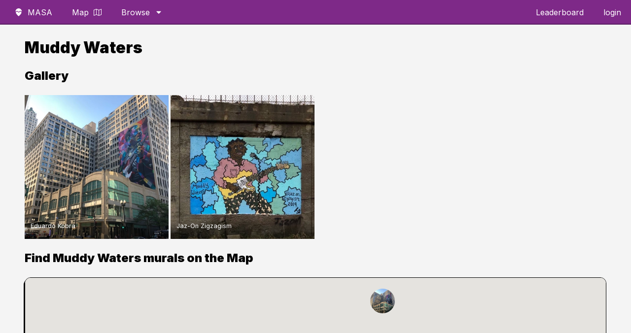

--- FILE ---
content_type: text/html; charset=UTF-8
request_url: https://findmasa.com/artwork/tag/muddy-waters
body_size: 6026
content:
<!doctype html>
<html class="no-js" lang="en-US">
    <head>
        <meta charset="utf-8">
        <meta http-equiv="x-ua-compatible" content="ie=edge">
        <link rel="icon" type="image/png" sizes="32x32" href="https://findmasa.com/assets/images/favicon.png">
        <link rel="icon" type="image/png" sizes="96x96" href="https://findmasa.com/assets/images/favicon-96.png">

        <title>Muddy Waters Murals and Street Art | FindMASA</title>
        <meta property="og:title" content="Muddy Waters Murals and Street Art | FindMASA">
	<meta name="description" content="">
        <meta name="viewport" content="width=device-width, initial-scale=1">
        <meta name="p:domain_verify" content="12764299d3c13786ecda22ccaf6a9d71"/>

        <script src="https://ajax.googleapis.com/ajax/libs/jquery/3.5.1/jquery.min.js" defer="defer"></script>
                        <script src="https://maps.googleapis.com/maps/api/js?key=AIzaSyAjJggN3wquzouVMuUpyxrpG0RQ-SoTIhs&libraries=marker"></script>
        <script src="https://findmasa.com/assets/js/markerclusterer.googlemaps.js"></script>
                <script src="https://cdn.jsdelivr.net/npm/intersection-observer@0.5.1/intersection-observer.js" defer="defer"></script>
        <script src="https://cdn.jsdelivr.net/npm/vanilla-lazyload@12.0.0/dist/lazyload.min.js" defer="defer"></script>
        <script src="https://cdn.jsdelivr.net/npm/js-cookie@2/src/js.cookie.min.js" defer="defer"></script>
        <script src="https://cdn.jsdelivr.net/npm/jquery-menu-aim@1.1.0/jquery.menu-aim.js" defer="defer"></script>
        <script>var base_url = 'https://findmasa.com/';</script>
        <!--slick slider-->
        <link rel="preload" href="https://cdnjs.cloudflare.com/ajax/libs/slick-carousel/1.9.0/slick-theme.min.css" as="style" onload="this.onload=null;this.rel='stylesheet'" integrity="sha256-4hqlsNP9KM6+2eA8VUT0kk4RsMRTeS7QGHIM+MZ5sLY=" crossorigin="anonymous">
        <link rel="preload" href="//cdn.jsdelivr.net/npm/slick-carousel@1.8.1/slick/slick.css" as="style" onload="this.onload=null;this.rel='stylesheet'">

        <script type="text/javascript" src="//cdn.jsdelivr.net/npm/slick-carousel@1.8.1/slick/slick.min.js" defer="defer"></script>
        
        <link href="https://findmasa.com/assets/css/style.css?v=1769642203" rel="stylesheet" type="text/css">

        <link rel="preconnect" href="https://fonts.googleapis.com">
        <link rel="preconnect" href="https://fonts.gstatic.com" crossorigin>
        <link href="https://fonts.googleapis.com/css2?family=Inter:wght@100;400;600;900&display=swap" rel="stylesheet">


        <script defer data-domain="findmasa.com" src="https://plausible.hutch.is/js/script.js"></script>

        <!-- Global site tag (gtag.js) - Google Analytics -->
        <script async src="https://www.googletagmanager.com/gtag/js?id=UA-114701389-1"></script>
        <script>
          window.dataLayer = window.dataLayer || [];
          function gtag(){dataLayer.push(arguments);}
          gtag('js', new Date());

          gtag('config', 'UA-114701389-1');
        </script>
        <!---->

    </head>
    <body>
    <!--
    <div class="banner-notification" data-bannerName="">
        <a target="_blank" href="">
        </a>
    </div>
    -->
    <nav class="header">
        <div class="flex-start">
        	<ul>
                <li id="branding-link">
                    <a href="https://findmasa.com/">
                    <svg class="icon icon-masa-logo"><use href="https://findmasa.com/assets/symbol-defs.svg?v2025-09#icon-masa-logo"></use></svg>                    <span>MASA</span></a>
                </li>
                <li>
                    <a href="https://findmasa.com/view/map">
                    Map
                    <svg class="icon icon-map2"><use href="https://findmasa.com/assets/symbol-defs.svg?v2025-09#icon-map2"></use></svg>                    </a>
                </li>
                <li class="tablet-hide"><a href="https://findmasa.com/artists">Artists</a></li>

                <li class="has-megamenu tablet-show">
                    <a href="https://findmasa.com/artwork">
                        Browse
                        <svg class="icon icon-caret-down"><use href="https://findmasa.com/assets/symbol-defs.svg?v2025-09#icon-caret-down"></use></svg>                    </a>
                    <div class="megamenu">
                        <div class="flex-row">
                            <div class="flex-1 flex-v-center">
                                <div class="mega-content">
                                <p>Welcome to MASA! Don't forget to download the <a href="https://findmasa.com/app">app</a></p>
                                </div>
                            </div>
                            <div class="flex-2">
                                <div class="mega-list">
                                    <h4>
                                        Cities
                                        <a class="all-cities-link" style="display:inline-block;margin-left:8px;font-size:0.85em;font-weight:600;" href="https://findmasa.com/cities">View all</a>
                                    </h4>
                                    <ul class="multi-column">
                                        <li><a href="https://findmasa.com/city/atlanta">Atlanta</a></li>
                                        <li><a href="https://findmasa.com/city/berlin">Berlin</a></li>
                                        <li><a href="https://findmasa.com/city/boston">Boston</a></li>
                                        <li><a href="https://findmasa.com/city/brooklyn">Brooklyn</a></li>
                                        <li><a href="https://findmasa.com/city/charlotte">Charlotte</a></li>
                                        <li><a href="https://findmasa.com/city/chicago">Chicago</a></li>
                                        <li><a href="https://findmasa.com/city/cleveland">Cleveland</a></li>
                                        <li><a href="https://findmasa.com/city/columbus">Columbus</a></li>
                                        <li><a href="https://findmasa.com/city/denver">Denver</a></li>
                                        <li><a href="https://findmasa.com/city/detroit">Detroit</a></li>
                                        <li><a href="https://findmasa.com/city/houston">Houston</a></li>
                                        <li><a href="https://findmasa.com/city/kansas-city">Kansas City</a></li>
                                        <li><a href="https://findmasa.com/city/las-vegas">Las Vegas</a></li>
                                        <li><a href="https://findmasa.com/city/los-angeles">Los Angeles</a></li>
                                        <li><a href="https://findmasa.com/city/miami">Miami</a></li>
                                        <li><a href="https://findmasa.com/city/milwaukee">Milwaukee</a></li>
                                        <li><a href="https://findmasa.com/city/minneapolis">Minneapolis</a></li>
                                        <li><a href="https://findmasa.com/city/nashville">Nashville</a></li>
                                        <li><a href="https://findmasa.com/city/new-york">New York City</a></li>
                                        <li><a href="https://findmasa.com/city/oakland">Oakland</a></li>
                                        <li><a href="https://findmasa.com/city/portland">Portland</a></li>
                                        <li><a href="https://findmasa.com/city/richmond">Richmond</a></li>
                                        <li><a href="https://findmasa.com/city/sacramento">Sacramento</a></li>
                                        <li><a href="https://findmasa.com/city/san-francisco">San Francisco</a></li>
                                        <li><a href="https://findmasa.com/city/san-jose">San Jose</a></li>
                                        <li><a href="https://findmasa.com/city/st-petersburg">St. Petersburg</a></li>
                                        <li><a href="https://findmasa.com/city/seattle">Seattle</a></li>
                                        <li><a href="https://findmasa.com/city/toronto">Toronto</a></li>
                                        <li><a href="https://findmasa.com/city/washington-dc">Washington D.C</a></li>
                                    </ul>
                                </div>
                            </div>
                            <div class="flex-1">
                                <div class="mega-list">
                                    <h4><a href="https://findmasa.com/artists">Artists</a></h4>
                                    <ul>
                                        <li><a href="https://findmasa.com/artist/banksy">Banksy</a></li>
                                        <li><a href="https://findmasa.com/artist/shepard-fairey">Shepard Fairey</a></li>
                                        <li><a href="https://findmasa.com/artist/eduardo-kobra">Eduardo Kobra</a></li>
                                        <li><a href="https://findmasa.com/artist/greg-mike">Greg Mike</a></li>
                                        <li><a href="https://findmasa.com/artist/herakut">Herakut</a></li>
                                        <li><a href="https://findmasa.com/artist/hebru-brantley">Hebru Brantley</a></li>
                                        <li><a href="https://findmasa.com/artist/roa">ROA</a></li>
                                        <li><a href="https://findmasa.com/artists">View All</a></li>
                                    </ul>
                                </div>
                            </div>
                            <div class="flex-1">
                                <div class="mega-list">
                                    <h4>Tags</h4>
                                    <ul>
                                        <li><a href="https://findmasa.com/artwork/tag/animals">Animals</a></li>
                                        <li><a href="https://findmasa.com/artwork/tag/lettering">Lettering</a></li>
                                        <li><a href="https://findmasa.com/artwork/tag/music">Music</a></li>
                                        <li><a href="https://findmasa.com/artwork/tag/political">Political</a></li>
                                        <li><a href="https://findmasa.com/artwork/tag/sports">Sports</a></li>
                                        <li><a href="https://findmasa.com/artwork/tag/wings">Wings</a></li>
                                    </ul>
                                </div>
                            </div>
                            <div class="flex-1">
                                <div class="mega-list">
                                    <h4>More</h4>
                                    <ul>
                                        <li>
                                            <a href="https://findmasa.com/view/map">
                                                <svg class="icon icon-map2"><use href="https://findmasa.com/assets/symbol-defs.svg?v2025-09#icon-map2"></use></svg>                                                Map
                                            </a>
                                        </li>
                                        <li><a href="https://findmasa.com/events">
                                            <svg class="icon icon-calendar"><use href="https://findmasa.com/assets/symbol-defs.svg?v2025-09#icon-calendar"></use></svg>                                            Events</a></li>
                                        <li><a href="https://findmasa.com/app">App</a></li>
                                        <li><a href="https://findmasa.com/leaderboard">Leaderboard</a></li>
                                        <li><a href="https://instagram.com/find_masa" target="_blank" rel="nofollow noopener">
                                            <svg class="icon icon-instagram"><use href="https://findmasa.com/assets/symbol-defs.svg?v2025-09#icon-instagram"></use></svg>                                            Instagram
                                            </a>
                                        </li>
                                        <li><a href="https://findmasa.com/auth/login">Sign up / Login</a></li>
                                        <!--<li><a href="#">Bookmarks</a></li>-->
                                    </ul>
                                </div>
                            </div>
                        </div>
                    </div>
                </li>
        	</ul>
        </div>
        <div class="flex-end">
            <ul>
                <li class="tablet-show"><a href="https://findmasa.com/leaderboard">Leaderboard</a></li>
                <li class="tablet-show">
                    <a href='https://findmasa.com/auth/login'>login</a>                </li>
                <li class="tablet-hide">
                    <span id="menu-label">menu</span>
                    <div class="mobile-menu-button">
                        <span class="hamburger-line"></span>
                        <span class="hamburger-line"></span>
                        <span class="hamburger-line"></span>
                    </div>
                </li>
            </ul>
        </div>
    </nav>
    <div class="mobile-menu">
        <ul class="mobile-links">
            <li><a class='btn' href='https://findmasa.com/auth/login'>Login / Sign up</a></li>            <li><a class='btn' href="https://findmasa.com/app">Download the app</a></li>
        </ul>
        <h3>
            Cities
            <a class="all-cities-link" style="display:inline-block;margin-left:8px;font-size:0.85em;font-weight:600;" href="https://findmasa.com/cities">View all</a>
        </h3>
        <ul class="city-list">
            <li><a href="https://findmasa.com/city/atlanta">Atlanta</a></li>
            <li><a href="https://findmasa.com/city/berlin">Berlin</a></li>
            <li><a href="https://findmasa.com/city/boston">Boston</a></li>
            <li><a href="https://findmasa.com/city/brooklyn">Brooklyn</a></li>
            <li><a href="https://findmasa.com/city/charlotte">Charlotte</a></li>
            <li><a href="https://findmasa.com/city/chicago">Chicago</a></li>
            <li><a href="https://findmasa.com/city/cleveland">Cleveland</a></li>
            <li><a href="https://findmasa.com/city/columbus">Columbus</a></li>
            <li><a href="https://findmasa.com/city/denver">Denver</a></li>
            <li><a href="https://findmasa.com/city/detroit">Detroit</a></li>
            <li><a href="https://findmasa.com/city/houston">Houston</a></li>
            <li><a href="https://findmasa.com/city/kansas-city">Kansas City</a></li>
            <li><a href="https://findmasa.com/city/las-vegas">Las Vegas</a></li>
            <li><a href="https://findmasa.com/city/los-angeles">Los Angeles</a></li>
            <li><a href="https://findmasa.com/city/miami">Miami</a></li>
            <li><a href="https://findmasa.com/city/milwaukee">Milwaukee</a></li>
            <li><a href="https://findmasa.com/city/minneapolis">Minneapolis</a></li>
            <li><a href="https://findmasa.com/city/nashville">Nashville</a></li>
            <li><a href="https://findmasa.com/city/new-york">New York City</a></li>
            <li><a href="https://findmasa.com/city/oakland">Oakland</a></li>
            <li><a href="https://findmasa.com/city/portland">Portland</a></li>
            <li><a href="https://findmasa.com/city/richmond">Richmond</a></li>
            <li><a href="https://findmasa.com/city/sacramento">Sacramento</a></li>
            <li><a href="https://findmasa.com/city/san-francisco">San Francisco</a></li>
            <li><a href="https://findmasa.com/city/san-jose">San Jose</a></li>
            <li><a href="https://findmasa.com/city/st-petersburg">St. Petersburg</a></li>
            <li><a href="https://findmasa.com/city/seattle">Seattle</a></li>
            <li><a href="https://findmasa.com/city/toronto">Toronto</a></li>
            <li><a href="https://findmasa.com/city/washington-dc">Washington D.C.</a></li>
        </ul>
    </div>
<style>
	.wrapper {
		max-width: 1200px;
		padding:10px;
		margin:0 auto;
	}
	.gallery-list {
		list-style: none;
		padding:0;
		display:grid;
		grid-template-columns: repeat(4, 1fr);
		gap:4px;
	}
	
	.gallery-list li {
		position: relative;
	}
	.gallery-list div {
		position: absolute;
		display: flex;
		align-items: end;
	    width:100%;
	   	height:40px;
	    z-index: 1;
	    bottom:0;
	    background:linear-gradient(0, #00000087, transparent)
	}
	.gallery-list p {
		color:white;
		font-size: .8em;
		margin: 0;
		padding:4px 12px;
	}
	.gallery-list a {
		display: block;
		overflow: hidden;
	}
	.gallery-list a:hover img {
		transition: 1s all ease;
		transform: scale(1.1) skew(1deg, -1deg);
	}
	.gallery-list img {
		display: block;
		transform: scale(1);
		transition: 1s all ease;
		aspect-ratio: 1;
		object-fit: cover;
	}

	#tag-map {
		width:100%;
		height:300px;
		border-radius: 12px;
		border:1px solid;
		box-shadow: -2px 3px black;
		margin-bottom: 20px;
	}
	@media screen and (max-width:768px) {
		.gallery-list {
			grid-template-columns: repeat(2, 1fr);
		}
	}
</style>
<div class="wrapper">
	<div>
		<h1>Muddy Waters</h1>
		<h2>Gallery</h2>

		<ul class="gallery-list">
		
	<li>
	<a href="https://findmasa.com/artwork/39407daf">
		<div>
			<p>Eduardo Kobra</p>
		</div>
		<img src="https://ik.imagekit.io/findmasa/1580191979511-ionic-testing.jpg?w=400&h=400&fit=crop">
	</a>
</li><li>
	<a href="https://findmasa.com/artwork/af1c72b7">
		<div>
			<p>Jaz-On Zigzagism</p>
		</div>
		<img src="https://ik.imagekit.io/findmasa/1580593107011-ionic-testing.jpg?w=400&h=400&fit=crop">
	</a>
</li>		</ul>

		<h2>Find Muddy Waters murals on the Map</h2>
		<div id="tag-map">
			loading map..
		</div>
	</div>
</div>

<script type="application/json" id="tag-json" style="display:none;">
	[{"ID":"301","neighborhood":"Chicago Loop","address_1":"17 North State Street","city":"Chicago","state":"Illinois","country":"US","lat":"41.88284596","lng":"-87.62742909","removed":"0","tag_string":"Muddy Waters,music","last_updated":"2021-03-21 13:51:27","date_added":"2019-02-06 11:01:00","uuid":"39407daf","suggested_artist":null,"suggested_location":null,"name":"Eduardo Kobra","slug":"eduardo-kobra","artist_ID":"64","alt_name":null,"display_name":"Eduardo Kobra","image_id":"2686,2687,14548,16734,20222","latest_image":"2024-07-09 23:44:31","image_url":"https:\/\/s3.us-east-2.amazonaws.com\/masa-street-art-small\/1000x\/1580191979511-ionic-testing.jpg,https:\/\/s3.us-east-2.amazonaws.com\/masa-street-art-small\/1000x\/1580192041562-ionic-testing.jpg,https:\/\/s3.us-east-2.amazonaws.com\/masa-street-art-small\/1000x\/1627901389326-iphone-ios-cordova-mobile-hybrid.jpg,https:\/\/s3.us-east-2.amazonaws.com\/masa-street-art-small\/1000x\/react-1663885840990.jpg,https:\/\/s3.us-east-2.amazonaws.com\/masa-street-art-small\/1000x\/1720583063826.jpg","image_nested":"[{\"id\": 2686, \"size\": {\"width\": 1000, \"height\": 1333}, \"image\": \"https:\/\/s3.us-east-2.amazonaws.com\/masa-street-art-small\/1000x\/1580191979511-ionic-testing.jpg\", \"username\": \"annabazz\", \"instagram\": \"\", \"date_added\": \"2020-01-28 01:13:18.000000\", \"instagram_url\": null}, {\"id\": 2687, \"size\": {\"width\": 1000, \"height\": 1000}, \"image\": \"https:\/\/s3.us-east-2.amazonaws.com\/masa-street-art-small\/1000x\/1580192041562-ionic-testing.jpg\", \"username\": \"annabazz\", \"instagram\": \"\", \"date_added\": \"2020-01-28 01:14:15.000000\", \"instagram_url\": null}, {\"id\": 14548, \"size\": {\"width\": 1000, \"height\": 1333}, \"image\": \"https:\/\/s3.us-east-2.amazonaws.com\/masa-street-art-small\/1000x\/1627901389326-iphone-ios-cordova-mobile-hybrid.jpg\", \"username\": \"Cstyledog\", \"instagram\": \"\", \"date_added\": \"2021-08-02 06:50:02.000000\", \"instagram_url\": null}, {\"id\": 16734, \"size\": {\"width\": 1000, \"height\": 1333}, \"image\": \"https:\/\/s3.us-east-2.amazonaws.com\/masa-street-art-small\/1000x\/react-1663885840990.jpg\", \"username\": \"ryanevans\", \"instagram\": \"\", \"date_added\": \"2022-09-22 18:31:15.000000\", \"instagram_url\": null}, {\"id\": 20222, \"size\": {\"width\": 1000, \"height\": 1333}, \"image\": \"https:\/\/s3.us-east-2.amazonaws.com\/masa-street-art-small\/1000x\/1720583063826.jpg\", \"username\": \"laurenjank\", \"instagram\": \"\", \"date_added\": \"2024-07-09 23:44:31.000000\", \"instagram_url\": null}]","size":"{\"height\":1333,\"width\":1000}|{\"height\":1000,\"width\":1000}|{\"height\":1333,\"width\":1000}|{\"height\":1333,\"width\":1000}|{\"height\":1333,\"width\":1000}","attribution_id":"271","icon_url":"https:\/\/ik.imagekit.io\/findmasa\/1580191979511-ionic-testing.jpg?tr=r-max,w-200","instagram_user":null,"instagram_url":null,"username":"annabazz","attribution":[{"name":"Eduardo Kobra","display_name":"Eduardo Kobra","alt_name":null,"slug":"eduardo-kobra"}],"featured_image":"https:\/\/ik.imagekit.io\/findmasa\/1580191979511-ionic-testing.jpg?w=400&h=400&fit=crop"},{"ID":"2821","neighborhood":"Near West Side","address_1":"1856 West 14th Street","city":"Chicago","state":"Illinois","country":"US","lat":"41.86317500","lng":"-87.67407167","removed":"0","tag_string":"Muddy Waters","last_updated":"2021-03-21 14:36:47","date_added":"2020-02-01 17:38:38","uuid":"af1c72b7","suggested_artist":null,"suggested_location":null,"name":"Jaz-On Zigzagism","slug":"jaz-on-zigzagism","artist_ID":"810","alt_name":null,"display_name":"Jaz-On Zigzagism","image_id":"2769","latest_image":"2020-02-01 16:38:44","image_url":"https:\/\/s3.us-east-2.amazonaws.com\/masa-street-art-small\/1000x\/1580593107011-ionic-testing.jpg","image_nested":"[{\"id\": 2769, \"size\": {\"width\": 1000, \"height\": 1000}, \"image\": \"https:\/\/s3.us-east-2.amazonaws.com\/masa-street-art-small\/1000x\/1580593107011-ionic-testing.jpg\", \"username\": \"Cstyledog\", \"instagram\": \"\", \"date_added\": \"2020-02-01 16:38:44.000000\", \"instagram_url\": null}]","size":"{\"height\":1000,\"width\":1000}","attribution_id":"2691","icon_url":"https:\/\/ik.imagekit.io\/findmasa\/1580593107011-ionic-testing.jpg?tr=r-max,w-200","instagram_user":null,"instagram_url":null,"username":"Cstyledog","attribution":[{"name":"Jaz-On Zigzagism","display_name":"Jaz-On Zigzagism","alt_name":null,"slug":"jaz-on-zigzagism"}],"featured_image":"https:\/\/ik.imagekit.io\/findmasa\/1580593107011-ionic-testing.jpg?w=400&h=400&fit=crop"}]
</script>
<script defer>
    document.addEventListener('DOMContentLoaded', async function () {
		const works = JSON.parse($('#tag-json').text());
		console.log(works)
		const mapOptions = {
			streetViewControl: false,
			 disableDefaultUI: true,
			// zoom:3,
			// center: {lat: 40, lng: -90}
		};
		const bounds = new google.maps.LatLngBounds(); 
		const map = await new google.maps.Map(document.getElementById('tag-map'), mapOptions);
		works.map((work, i) => {
			console.log(work)
			 const position = new google.maps.LatLng(work.lat,work.lng);
			 bounds.extend(position)
			 const marker = new google.maps.Marker({
				position:position,
				map:map,
				icon: {
                    url: work.icon_url,
                    scaledSize: new google.maps.Size(50, 50)
                }
            });
		})
		map.fitBounds(bounds)

	})
</script>

<pre>
</pre>
	<footer class="site-footer">
		<div class="container">
			<div class="site-footer__grid">
				<div class="site-footer__brand">
					<p class="site-footer__headline">
						Discover street art around the world with the MASA app.
					</p>
					<p class="site-footer__subhead">
						Find murals, artists, and events curated by the community.
					</p>
					<a class="btn site-footer__cta" href="https://findmasa.com/app">
						Download the App
					</a>
				</div>
				<div class="site-footer__links">
					<div class="site-footer__col">
						<h4>Explore</h4>
						<ul>
							<li><a href="https://findmasa.com/cities">Browse Cities</a></li>
							<li><a href="https://findmasa.com/artists">Browse Artists</a></li>
							<li><a href="https://findmasa.com/artwork">Latest Murals</a></li>
							<li><a href="https://findmasa.com/view/map">Street Art Map</a></li>
							<li><a href="https://findmasa.com/events">Events</a></li>
						</ul>
					</div>
					<div class="site-footer__col">
						<h4>Connect</h4>
						<ul>
							<li><a href="https://findmasa.com/app">Get the App</a></li>
							<li><a href="https://instagram.com/find_masa">Instagram</a></li>
						</ul>
					</div>
				</div>
			</div>
			<div class="site-footer__bottom">
				<p>© MASA 2026</p>
				<a href="https://findmasa.com/privacy">Privacy Policy</a>
			</div>
		</div>
	</footer>
	<div class="component-templates">
	<li id="list-lead-unit">
	<h1>Get an invite to the MASA app <svg class="icon icon-masa-logo"><use href="https://findmasa.com/assets/symbol-defs.svg?v2025-09#icon-masa-logo"></use></svg></h1>
	<p>We'll send you an access code via email. <a href="https://findmasa.com/app">Learn more</a> about the app.</p>
	<form id="list-lead-form">
		<div class="flex-row flex-row-responsive-mobile flex-row-small">
			<div class="flex-3">
				<input type="email" name="email" placeholder="email address" required>
				<input type="text" name="marketing_hp" value="" tabindex="-1" autocomplete="off" aria-hidden="true" style="position:absolute;left:-10000px;top:auto;width:1px;height:1px;overflow:hidden;">
				<input type="hidden" name="form-type" value="list-lead-form">
				<input type="hidden" name="ga-id">
				<input type="hidden" name="page" value="artwork/tag/muddy-waters">
			</div>	
			<div class="flex-2">
				<div class="button-container">
					<button class="btn">Get Access</button>
				</div>
			</div>
		</div>
	</form>
</li>
	</div>

	<div id="popup">
	<div class="popup-container">
		<div class="popup-close">×</div>
		<div class="popup-content">
			<h3><svg class="icon icon-masa-logo"><use href="https://findmasa.com/assets/symbol-defs.svg?v2025-09#icon-masa-logo"></use></svg> Welcome to MASA!</h3>
			<p>Would you like to try our mobile app beta? 
				Just submit your email for early access to the MASA app.</p>
			<form id="popup-form">
				<input name="email" type="email" placeholder="your email" required>
				<input type="text" name="marketing_hp" value="" tabindex="-1" autocomplete="off" aria-hidden="true" style="position:absolute;left:-10000px;top:auto;width:1px;height:1px;overflow:hidden;">
				<!--
				<div class="form-row">
					<input name="local" type="checkbox" id="local"><label for="local">I only want updates about art near me</label>
				</div>
				-->
				<input type="hidden" name="ga-id">
				<input type="submit" class="btn-cta" value="sign up">
			</form>
		</div>
	</div>
</div>
<div id="signup-fab" class="fab fab-left">
	<svg class="icon icon-mail"><use href="https://findmasa.com/assets/symbol-defs.svg?v2025-09#icon-mail"></use></svg></div>

<script src='https://findmasa.com/assets/js/main.js' defer='defer' type='text/javascript'></script>			


	<script src="https://app.bentonow.com/3ab81b17f040de65dcb85973a76ee742.js" defer async></script>
	<script>
	window.addEventListener("bento:ready", function () {
	  if (typeof(bento$) != 'undefined') {
	    bento$(function() {
	        // bento.showChat();
	        // bento.updateFields({"name": "User 1"});
	        bento.view()	    
	    });
	  }
	})
	</script>
</body>


--- FILE ---
content_type: text/css
request_url: https://findmasa.com/assets/css/style.css?v=1769642203
body_size: 9968
content:
* {
  box-sizing: border-box; }

html {
  height: 100%; }

body {
  font-family: "Inter", sans-serif;
  line-height: 1.6;
  margin: 50px 0 0 0;
  font-size: 16px;
  background: #f4f4f4;
  overflow-y: scroll; }
  body.notification-banner {
    margin: calc(50px + 30px) 0 0; }

footer {
  padding: 100px 0;
  background: #dbdbdb; }
  footer ul {
    list-style: none;
    padding: 0; }

.site-footer {
  padding: 80px 0;
  background: linear-gradient(180deg, #e9e9e9 0%, #dedede 100%); }
  .site-footer .site-footer__grid {
    display: flex;
    gap: 50px;
    align-items: flex-start;
    flex-wrap: wrap; }
  .site-footer .site-footer__brand {
    flex: 1 1 320px; }
  .site-footer .site-footer__headline {
    font-size: 1.25rem;
    font-weight: 600;
    margin: 0 0 10px 0; }
  .site-footer .site-footer__subhead {
    margin: 0 0 24px 0;
    color: #666665; }
  .site-footer .site-footer__cta {
    display: inline-block;
    padding: 12px 18px;
    border-radius: 4px;
    text-transform: uppercase;
    font-size: 0.85rem;
    letter-spacing: 0.6px;
    background: #7e2988;
    border-color: #7e2988;
    color: white; }
    .site-footer .site-footer__cta:hover {
      background: #682270;
      color: white; }
  .site-footer .site-footer__links {
    display: flex;
    gap: 40px;
    flex: 1 1 360px;
    flex-wrap: wrap; }
  .site-footer .site-footer__col {
    min-width: 180px; }
  .site-footer .site-footer__col h4 {
    margin: 0 0 12px 0;
    text-transform: uppercase;
    font-size: 0.75rem;
    letter-spacing: 1.2px;
    color: #666665; }
  .site-footer .site-footer__col ul {
    margin: 0; }
  .site-footer .site-footer__col li {
    margin: 0 0 8px 0; }
  .site-footer .site-footer__bottom {
    margin-top: 40px;
    padding-top: 20px;
    border-top: 1px solid rgba(0, 0, 0, 0.08);
    display: flex;
    align-items: center;
    justify-content: space-between;
    font-size: 0.9rem;
    color: #666665; }
  .site-footer .site-footer__bottom p {
    margin: 0; }

@media (max-width: 768px) {
  .site-footer {
    padding: 60px 0; }
    .site-footer .site-footer__headline {
      font-size: 1.05rem;
      line-height: 1.3; }
    .site-footer .site-footer__subhead {
      font-size: 0.95rem;
      line-height: 1.5;
      margin-bottom: 14px; }
    .site-footer .site-footer__cta {
      padding: 10px 14px;
      font-size: 0.8rem; }
    .site-footer .site-footer__grid {
      flex-direction: column; }
    .site-footer .site-footer__brand {
      flex: 1 1 auto; }
    .site-footer .site-footer__links {
      flex-direction: column;
      gap: 24px; }
    .site-footer .site-footer__bottom {
      flex-direction: column;
      align-items: flex-start;
      gap: 8px; } }
img {
  max-width: 100%; }

a {
  text-decoration: none;
  color: #7e2988; }

h1 {
  line-height: 1; }

h1.has-subtitle,
h2.has-subtitle,
h3.has-subtitle,
h4.has-subtitle,
h5.has-subtitle,
h6.has-subtitle {
  margin-bottom: 10px; }

h1.subtitle,
h2.subtitle,
h3.subtitle,
h4.subtitle,
h5.subtitle,
h6.subtitle {
  margin-top: 0; }

h5 {
  margin: 1em 0 0 0;
  text-transform: uppercase;
  color: #666665;
  letter-spacing: 1px; }

p a {
  border-bottom: 1px solid #7e2988; }

button,
input {
  -webkit-appearance: none; }

input[type="checkbox"] {
  -webkit-appearance: checkbox; }

input[type="radio"] {
  -webkit-appearance: radio; }

input[type="text"], input[type="password"], input[type="email"] {
  height: calc(1em + 12px * 2);
  padding: 12px;
  border: 1px solid #ccc;
  border-radius: 2px;
  font-size: 1em;
  margin: 0 0 10px 0;
  width: 100%;
  background: white; }
  input[type="text"]::placeholder, input[type="password"]::placeholder, input[type="email"]::placeholder {
    line-height: normal !important; }

button[type="submit"] {
  width: 100%;
  margin-top: 20px;
  /*
  padding: 20px;
  text-align: center;
  color: white;
  font-size: 1em;
  border: 0px;
  text-transform: uppercase;
  */ }

input,
label,
select,
button,
textarea {
  margin: 0;
  border: 0;
  padding: 0;
  display: inline-block;
  vertical-align: middle;
  white-space: normal;
  background: none;
  line-height: 1;
  /* Browsers have different default form fonts */
  font-size: 1em;
  font-family: inherit; }

/* Remove the stupid outer glow in Webkit */
input:focus {
  outline: 0; }

/* Box Sizing Reset
-----------------------------------------------*/
.hidden {
  display: none; }

.visually-hidden {
  display: none !important; }

.slick-list,
.slick-slide:focus {
  outline: none; }

.flex-1 {
  flex: 1; }

.flex-2 {
  flex: 2; }

.flex-3 {
  flex: 3; }

.flex-4 {
  flex: 4; }

.flex-5 {
  flex: 5; }

.flex-6 {
  flex: 6; }

.flex-7 {
  flex: 7; }

.flex-8 {
  flex: 8; }

.flex-9 {
  flex: 9; }

.flex-row {
  display: flex; }

.flex-row-small {
  max-width: 500px; }

@media screen and (max-width: 768px) {
  .flex-row-responsive {
    flex-direction: column; } }

@media screen and (max-width: 768px) {
  .flex-row-mobile-reverse {
    flex-direction: column-reverse; } }

@media screen and (max-width: 430px) {
  .flex-row-responsive-mobile {
    flex-direction: column; } }

.flex-v-center {
  align-self: center; }

.flex-h-center {
  justify-content: center; }

/*-----utility-------*/
.text-center {
  text-align: center; }

/*----icons-----*/
.icon {
  display: inline-block;
  width: 1em;
  height: 1em;
  stroke-width: 0;
  stroke: currentColor;
  fill: currentColor; }

.has-dropdown {
  position: relative;
  cursor: pointer; }
  .has-dropdown:hover .dropdown {
    display: block; }
  .has-dropdown .dropdown {
    position: absolute;
    display: none; }

.card {
  box-shadow: 0px 0px 6px -3px rgba(0, 0, 0, 0.5);
  position: relative;
  z-index: 0;
  border-radius: 8px;
  padding: 10px;
  background: white; }
  .card:after {
    content: "";
    position: absolute;
    top: 0;
    left: 0;
    width: 100%;
    height: 100%;
    box-shadow: 0px 4px 6px -3px rgba(0, 0, 0, 0.5);
    opacity: 0;
    transition: 0.4s opacity;
    z-index: -1; }
  .card:hover:after {
    opacity: 1; }

nav.header {
  position: fixed;
  top: 0;
  width: 100%;
  height: 50px;
  background: #7e2988;
  display: flex;
  justify-content: space-between;
  color: white;
  z-index: 2;
  border-top: 2px solid #7e2988;
  border-bottom: 2px solid #5a1d61; }
  nav.header > div > ul > li > a .icon {
    margin: 0 0px 0 10px; }
    nav.header > div > ul > li > a .icon.icon-masa-logo {
      margin: 0 10px; }
  nav.header a {
    color: white;
    display: flex;
    align-items: center;
    height: 100%;
    padding: 0 20px; }
  nav.header ul {
    margin: 0;
    list-style: none;
    display: flex;
    align-items: center;
    padding: 0;
    width: 100%;
    height: 100%;
    font-size: 1em; }
    nav.header ul li {
      line-height: 1;
      height: 100%;
      display: flex;
      align-items: center;
      justify-content: center;
      position: relative;
      /*
      > ul {
      	display: none;
      	position: absolute;
      	top:100%;
      	left:0;
      	background: #aaa;
      	width: auto;
      	min-width: 200px;
      	height: auto;
      	border-top:2px solid #666;
      	li {
      		display: block;
      		a {
      			padding: 15px 30px 15px 20px;
      		}
      	}
      }
      */ }
      nav.header ul li.has-megamenu {
        position: initial; }
        nav.header ul li.has-megamenu:hover > div.megamenu {
          display: block; }
      nav.header ul li div.megamenu {
        display: none;
        position: absolute;
        top: 100%;
        left: 0;
        background: rgba(255, 255, 255, 0.8);
        backdrop-filter: blur(20px);
        color: #7e2988;
        padding: 20px;
        width: 100%;
        text-transform: none;
        border-top: 2px solid #7e2988;
        box-shadow: 0px 5px 10px rgba(0, 0, 0, 0.1); }
        nav.header ul li div.megamenu.active {
          display: block; }
        nav.header ul li div.megamenu a {
          color: #7e2988;
          padding: 0; }
        nav.header ul li div.megamenu .mega-content {
          padding: 0 0 50px;
          line-height: 1.5; }
          nav.header ul li div.megamenu .mega-content a {
            display: inline; }
        nav.header ul li div.megamenu .mega-list {
          padding: 0 20px 20px; }
          nav.header ul li div.megamenu .mega-list h4 {
            margin: 0 0 10px;
            padding: 0 0 5px; }
          nav.header ul li div.megamenu .mega-list .icon {
            margin-right: 5px; }
          nav.header ul li div.megamenu .mega-list ul {
            text-transform: none;
            display: grid;
            gap: 2px; }
            nav.header ul li div.megamenu .mega-list ul.multi-column {
              grid-template-columns: repeat(2, 1fr); }
            nav.header ul li div.megamenu .mega-list ul li {
              display: block; }
              nav.header ul li div.megamenu .mega-list ul li a {
                color: black;
                background: #00000005;
                padding: 10px;
                border-radius: 4px;
                transition: all 0.2s; }
                nav.header ul li div.megamenu .mega-list ul li a:hover {
                  background: #00000025;
                  transform: scale(1.01); }
      nav.header ul li:hover > a {
        background: #5a1d61; }
      nav.header ul li:hover ul {
        display: block; }
  nav.header #menu-label {
    font-size: 0.8em;
    opacity: 0.8;
    padding-right: 4px; }
  nav.header .mobile-menu-button {
    flex-wrap: wrap;
    flex-direction: column;
    padding: 10px; }
    nav.header .mobile-menu-button .hamburger-line {
      display: block;
      width: 30px;
      height: 3px;
      margin-bottom: 4px;
      background: white; }
      nav.header .mobile-menu-button .hamburger-line:last-child {
        margin-bottom: 0px; }
  @media screen and (max-width: 430px) {
    nav.header #branding-link {
      font-size: 20px; }
      nav.header #branding-link a {
        padding: 0 0 0 10px; }
        nav.header #branding-link a span {
          display: none; } }

.mobile-menu {
  z-index: 2;
  position: fixed;
  top: 50px;
  background: white;
  width: 100%;
  height: 100%;
  padding: 10px 10px 50px;
  display: none;
  overflow-y: scroll; }
  .mobile-menu ul.mobile-links {
    padding: 0;
    margin: 0;
    display: flex;
    list-style: none;
    margin: 0 -4px; }
    .mobile-menu ul.mobile-links li {
      flex: 1;
      padding: 0 4px; }
    .mobile-menu ul.mobile-links a {
      display: flex;
      align-items: center;
      justify-content: center;
      height: 100%;
      padding: 10px; }
  .mobile-menu ul.city-list {
    margin: 0;
    padding: 0;
    list-style: none;
    display: grid;
    grid-template-columns: repeat(2, 1fr);
    gap: 4px; }
    .mobile-menu ul.city-list li a {
      width: 100%;
      border: 1px solid #ccc;
      border-radius: 4px;
      display: block;
      padding: 16px; }

.container {
  width: 1000px;
  max-width: 95%;
  margin: 0 auto; }
  .container.text-page {
    width: 800px;
    overflow: hidden;
    margin: 50px auto 0; }

.wrapper {
  display: flex;
  flex-wrap: wrap;
  justify-content: center; }

.home-hero-new {
  padding: 0 0 50px; }
  .home-hero-new .content {
    max-width: 90%;
    margin: 0 auto; }
    .home-hero-new .content h1 {
      font-size: 3em; }
    .home-hero-new .content p {
      font-size: 1.5em; }
  .home-hero-new .hero-app-frame {
    position: absolute;
    width: 200px;
    top: 20%;
    left: 10%;
    z-index: 1; }
  .home-hero-new .hero-faded-image {
    min-height: 400px;
    -webkit-mask: linear-gradient(to top, transparent 10%, #fff 90% 100%, transparent); }
  @media screen and (max-width: 768px) {
    .home-hero-new .hero-faded-image {
      min-height: auto; }
    .home-hero-new .hero-app-frame {
      width: 100px;
      right: 10%;
      left: auto; } }

.home-hero {
  background-image: url("../images/home_hero.jpg");
  background-color: #eee;
  overflow: hidden;
  background-size: cover;
  background-position: center;
  height: 300px;
  display: flex;
  text-align: center;
  align-items: center;
  box-shadow: 0px -8px 50px 0px rgba(0, 0, 0, 0.5) inset; }
  .home-hero h1 {
    color: white;
    text-shadow: 1px 1px 0px #666;
    font-size: 40px; }

.hero-text {
  width: 600px;
  max-width: 90%;
  margin: 0 auto;
  padding: 20px 0; }
  .hero-text p {
    font-size: 20px; }

.mini-thumb-list {
  display: flex;
  padding: 0;
  list-style: none;
  overflow-x: scroll; }
  .mini-thumb-list li {
    background: white;
    margin: 10px;
    width: 25%;
    min-width: 200px;
    border-radius: 4px;
    box-shadow: 0px 0px 6px -3px rgba(0, 0, 0, 0.5);
    position: relative;
    z-index: 0; }
    .mini-thumb-list li:after {
      content: "";
      position: absolute;
      top: 0;
      left: 0;
      width: 100%;
      height: 100%;
      box-shadow: 0px 4px 6px -3px rgba(0, 0, 0, 0.5);
      opacity: 0;
      transition: 0.4s opacity;
      z-index: -1; }
    .mini-thumb-list li:hover:after {
      opacity: 1; }
    .mini-thumb-list li a {
      display: block;
      overflow: hidden;
      border-radius: 4px; }
  .mini-thumb-list .cover img {
    height: 200px;
    width: 100%;
    object-fit: cover;
    display: block; }
  .mini-thumb-list .mini-thumb-info {
    padding: 10px 15px; }

.gallery-header {
  width: 100%;
  padding: 15px 0 10px;
  text-align: center; }
  .gallery-header h2,
  .gallery-header h3 {
    margin: 0;
    line-height: 1.2;
    font-weight: 400;
    padding: 0 10px; }
  .gallery-header h3 {
    display: inline;
    font-size: 0.75em;
    display: inline-block; }
  .gallery-header span {
    font-size: 0.75em; }

img:not([src]),
img[src=""] {
  visibility: hidden; }

.lazy-image-container {
  display: block;
  position: relative;
  height: 0;
  background-size: cover; }
  .lazy-image-container img {
    position: absolute;
    top: 0;
    left: 0;
    width: 100%;
    height: 100%; }

.list-works {
  padding: 0;
  display: flex;
  flex-wrap: wrap;
  padding: 5px;
  align-items: flex-start;
  margin: 0; }
  .list-works li {
    display: inline-block;
    width: 100%;
    padding: 5px;
    position: relative;
    transition: all 0.2s; }
    .list-works li.removed {
      opacity: 0.5; }
    .list-works li > img {
      display: block;
      min-height: 150px;
      width: 100%; }
    .list-works li:hover {
      opacity: 0.9; }
    .list-works li .info {
      position: relative;
      background: white;
      display: flex;
      border-bottom: 2px solid #eee;
      border-left: 2px solid #eee;
      border-right: 2px solid #eee;
      border-radius: 0 0 4px 4px;
      font-size: 1em;
      justify-content: space-between;
      align-items: center; }
      .list-works li .info div {
        display: inline;
        height: 100%;
        display: flex;
        align-items: center; }
      .list-works li .info .insta-icon img {
        width: 24px;
        height: 24px;
        vertical-align: middle;
        opacity: 0.5; }
      .list-works li .info .left a,
      .list-works li .info .left span,
      .list-works li .info .right a,
      .list-works li .info .right span {
        padding: 10px;
        width: 100%; }
        .list-works li .info .left a:hover,
        .list-works li .info .left span:hover,
        .list-works li .info .right a:hover,
        .list-works li .info .right span:hover {
          background: #eee; }
      .list-works li .info .left {
        flex-grow: 1; }
        .list-works li .info .left div {
          width: 100%; }
      .list-works li .info .right div {
        border-left: 1px solid #eee; }
    .list-works li .admin-links {
      background: #7e2988;
      color: white;
      padding: 0 10px;
      opacity: 0.2;
      font-size: 0.75em;
      display: flex;
      justify-content: space-between; }
      .list-works li .admin-links span.edit-tags {
        cursor: pointer; }
      .list-works li .admin-links:hover {
        opacity: 1; }
      .list-works li .admin-links a {
        color: white; }
    .list-works li .admin-tags span {
      padding: 2px 10px;
      background: #eee;
      border-radius: 2px;
      margin-right: 5px; }
  @media screen and (min-width: 768px) {
    .list-works li {
      width: 50%; } }
  @media screen and (min-width: 1024px) {
    .list-works li {
      width: 33.3%; } }

.list-works-cards {
  width: 100%;
  padding: 0;
  min-width: 0;
  margin: 0;
  list-style: none; }
  .list-works-cards li.artwork-list-item {
    width: 100%;
    display: flex;
    flex-flow: wrap;
    margin: 0 0 20px;
    padding: 0;
    font-size: 12px;
    color: #555;
    border-radius: 8px;
    overflow: hidden;
    box-shadow: 0px 0px 6px -3px rgba(0, 0, 0, 0.5);
    position: relative;
    z-index: 0; }
    .list-works-cards li.artwork-list-item:after {
      content: "";
      position: absolute;
      top: 0;
      left: 0;
      width: 100%;
      height: 100%;
      box-shadow: 0px 4px 6px -3px rgba(0, 0, 0, 0.5);
      opacity: 0;
      transition: 0.4s opacity;
      z-index: -1; }
    .list-works-cards li.artwork-list-item:hover:after {
      opacity: 1; }
    .list-works-cards li.artwork-list-item .artwork-slider,
    .list-works-cards li.artwork-list-item .artwork-slider * {
      min-height: 0;
      min-width: 0; }
    .list-works-cards li.artwork-list-item .artwork-slider.list-item-image {
      display: block; }
      .list-works-cards li.artwork-list-item .artwork-slider.list-item-image.slick-dotted.slick-slider {
        margin-bottom: 0; }
      .list-works-cards li.artwork-list-item .artwork-slider.list-item-image .slick-dots {
        bottom: 10px;
        background: rgba(255, 255, 255, 0.5);
        width: 200px;
        border-radius: 10px;
        margin: 0 auto;
        left: 0;
        right: 0; }
      .list-works-cards li.artwork-list-item .artwork-slider.list-item-image .slick-list,
      .list-works-cards li.artwork-list-item .artwork-slider.list-item-image .slick-track {
        height: 100%; }
    .list-works-cards li.artwork-list-item .list-item-image {
      display: flex;
      align-items: center;
      flex-basis: 100%;
      border-right: 1px solid #eee;
      background: linear-gradient(0deg, #333333 0%, black 50%, #333333 100%); }
      .list-works-cards li.artwork-list-item .list-item-image .slide-container:nth-child(1) {
        display: flex; }
      .list-works-cards li.artwork-list-item .list-item-image.slick-initialized .slide-container {
        display: flex; }
      .list-works-cards li.artwork-list-item .list-item-image .slide-container {
        display: none;
        position: relative;
        align-items: center; }
      .list-works-cards li.artwork-list-item .list-item-image .lazy-image-container {
        width: 100%; }
      .list-works-cards li.artwork-list-item .list-item-image img {
        display: block;
        cursor: pointer; }
    .list-works-cards li.artwork-list-item .photo-credit {
      position: absolute;
      top: 10px;
      right: 10px;
      z-index: 1;
      background: rgba(255, 255, 255, 0.75);
      padding: 5px 15px;
      border-radius: 4px; }
    .list-works-cards li.artwork-list-item .list-item-info {
      position: relative;
      background: white;
      flex-basis: 100%;
      padding: 20px;
      display: flex;
      flex-direction: column;
      justify-content: space-between; }
      .list-works-cards li.artwork-list-item .list-item-info p {
        margin: 0; }
      .list-works-cards li.artwork-list-item .list-item-info .tags {
        margin-top: 10px; }
        .list-works-cards li.artwork-list-item .list-item-info .tags span {
          background: #f4f4f4;
          padding: 2px 5px;
          white-space: nowrap;
          display: inline-block;
          margin: 0px 5px 5px 0; }
      .list-works-cards li.artwork-list-item .list-item-info .bottom p {
        color: #bbb;
        margin-top: 8px; }
    .list-works-cards li.artwork-list-item.removed .list-item-info:after {
      content: "";
      height: 0px;
      width: 0px;
      background: none;
      position: absolute;
      right: 0;
      top: 0;
      border-top: 40px solid #cd2d2d;
      border-left: 40px solid transparent; }
  .list-works-cards .admin-row {
    display: flex;
    justify-content: space-between;
    padding: 5px 20px;
    z-index: 1;
    position: relative;
    margin: -15px auto 15px;
    background: white;
    width: 90%; }
    .list-works-cards .admin-row .dropdown {
      box-shadow: 0px 0px 6px -3px rgba(0, 0, 0, 0.5);
      padding: 5px;
      background: white; }
  @media screen and (min-width: 768px) {
    .list-works-cards li.artwork-list-item .list-item-image {
      flex-basis: 60%; }
    .list-works-cards li.artwork-list-item .list-item-info {
      flex-basis: 40%; } }

.add-artwork-cta {
  position: fixed;
  z-index: 1;
  bottom: 10px;
  text-align: center;
  text-transform: uppercase;
  font-size: 0.75em;
  width: 200px;
  left: 0;
  right: 0;
  margin: 0 auto; }
  .add-artwork-cta a {
    opacity: 0.7;
    display: inline-block;
    background: rgba(255, 255, 255, 0.8);
    box-shadow: 0px 0px 20px 10px rgba(255, 255, 255, 0.6);
    transition: 0.2s all; }
    .add-artwork-cta a:hover {
      opacity: 1;
      background: rgba(255, 255, 255, 0.9);
      color: #7e2988; }

.add-work {
  position: relative; }
  .add-work form {
    padding: 20px;
    display: flex;
    flex-wrap: wrap;
    justify-content: space-between;
    width: 100%; }
  .add-work #image-input-container {
    position: relative;
    flex: 1;
    border: 2px dashed #ccc;
    display: flex;
    justify-content: center;
    align-items: center;
    padding: 20px; }
  .add-work .fake-button {
    padding: 10px 20px;
    border: 1px solid #ccc; }
  .add-work #image-input {
    opacity: 0;
    position: absolute;
    width: 100%;
    height: 100%;
    left: 0;
    top: 0; }
  .add-work #image-preview {
    max-height: 400px;
    padding: 20px;
    object-fit: contain; }
    .add-work #image-preview[src=""] {
      padding: 0; }
  .add-work .image-prompt {
    flex: 1;
    height: 250px;
    border-radius: 20px;
    border: 4px dashed lightblue;
    display: flex;
    flex-direction: column;
    align-items: center;
    justify-content: center;
    cursor: pointer;
    overflow: hidden; }
    .add-work .image-prompt:hover {
      background: #eee;
      opacity: 0.7; }
    .add-work .image-prompt img {
      max-width: none; }
    .add-work .image-prompt p {
      margin: 0;
      color: #999; }
  .add-work .map-container {
    flex: 1;
    display: flex;
    flex-direction: column; }
    .add-work .map-container .geocode {
      padding: 10px 0 0 10px;
      display: flex; }
      .add-work .map-container .geocode input {
        margin: 0; }
  .add-work #map {
    height: 250px;
    background: #eee;
    border-radius: 20px;
    margin-left: 10px; }
  @media screen and (max-width: 430px) {
    .add-work form {
      flex-direction: column; }
    .add-work #image-input-container {
      margin-bottom: 20px; } }

.btn {
  font-family: "Inter", sans-serif;
  color: #7e2988;
  cursor: pointer;
  padding: 5px 20px;
  border: 1px solid #7e2988;
  border-radius: 4px;
  text-align: center;
  font-size: 1em;
  line-height: 1;
  display: inline-flex;
  align-items: center;
  justify-content: center;
  gap: 4px; }
  .btn.big {
    font-size: 16px; }
  .btn:focus {
    outline: none; }
  .btn:hover {
    background: #7e2988;
    color: white; }
  .btn:disabled {
    border-color: #ccc;
    color: #ccc; }
    .btn:disabled:hover {
      background: white; }
  .btn.white {
    background: white; }
    .btn.white:hover {
      background: #7e2988;
      color: white; }
  .btn.secondary {
    border-color: transparent; }
  .btn.primary {
    background: #7e2988;
    color: white; }
    .btn.primary:hover {
      background: #682270;
      color: white; }

.btn-cta {
  background: lightseagreen;
  border-bottom: 1px solid black;
  text-shadow: 1px 1px rgba(0, 0, 0, 0.1);
  color: white;
  padding: 10px 15px;
  border-radius: 2px; }

.upload-container {
  width: 100%;
  padding: 50px 0;
  display: flex;
  align-items: center; }
  .upload-container .btn {
    margin-right: 10px; }
  .upload-container .upload-progress-container {
    width: 100%;
    background: #eee;
    height: 10px;
    border-radius: 10px; }
    .upload-container .upload-progress-container .upload-progress-bar {
      height: 100%;
      width: 0%;
      background: black;
      transition: 0.2s all;
      border-radius: 10px; }

.artists-page .artist-filter {
  flex: 2;
  padding: 20px;
  align-self: flex-start;
  position: sticky;
  top: 50px; }
  .artists-page .artist-filter input[type="text"] {
    padding: 5px 10px;
    border-radius: 0;
    background: white;
    line-height: 25px;
    -webkit-appearance: none; }
  .artists-page .artist-filter .filter-label {
    text-transform: uppercase;
    font-size: 0.75em;
    color: #666;
    letter-spacing: 1px; }
  .artists-page .artist-filter ul {
    margin-top: 0;
    list-style: none;
    padding: 0; }
    .artists-page .artist-filter ul li {
      cursor: pointer; }
      .artists-page .artist-filter ul li:hover {
        opacity: 0.5; }
      .artists-page .artist-filter ul li.active {
        font-weight: bold; }
.artists-page .artists-main {
  flex: 8; }
  .artists-page .artists-main .city-banner {
    background-size: cover;
    background-position: center center;
    padding: 20px;
    position: relative; }
    .artists-page .artists-main .city-banner h1,
    .artists-page .artists-main .city-banner p {
      color: white;
      position: relative;
      z-index: 1;
      text-shadow: 1px 1px black; }
    .artists-page .artists-main .city-banner:before {
      content: "";
      position: absolute;
      top: 0;
      bottom: 0;
      left: 0;
      right: 0;
      background: rgba(0, 0, 0, 0.5); }
@media screen and (max-width: 1024px) {
  .artists-page {
    flex-direction: column; }
    .artists-page .artist-filter {
      padding: 0 10px;
      width: 100%;
      position: relative;
      top: 0; }
      .artists-page .artist-filter .filter-selectors {
        display: none; } }

.artist-list {
  display: flex;
  flex-wrap: wrap;
  justify-content: space-between;
  align-self: flex-start;
  list-style: none;
  margin: 20px 0 0;
  padding: 0; }
  .artist-list:after {
    content: "";
    width: calc(33.3% - 4px); }
  .artist-list li {
    flex-basis: 100%;
    position: relative;
    transition: all 0.1s;
    background: white;
    margin: 0 auto 20px;
    max-width: 90%;
    border-radius: 4px;
    box-shadow: 0px 0px 6px -3px rgba(0, 0, 0, 0.5);
    overflow: hidden; }
    .artist-list li:active {
      transform: scale(0.98); }
    .artist-list li a {
      display: flex;
      flex-wrap: wrap;
      height: 200px;
      transition: 0.2s all;
      color: #333;
      position: relative;
      z-index: 1; }
      .artist-list li a .artist-thumbnail {
        height: 50%;
        padding: 10px; }
      .artist-list li a .work-count {
        position: absolute;
        top: calc(50% - 13px);
        background: white;
        height: 30px;
        width: 30px;
        font-size: 0.8em;
        text-align: center;
        line-height: 26px;
        right: 8px;
        border-radius: 50%;
        border: 2px solid #ddd; }
      .artist-list li a:hover + .artist-bg {
        background-size: 110%;
        opacity: 0.2; }
    .artist-list li .artist-bg {
      width: 100%;
      height: 50%;
      background-size: 100%;
      background-position: center center;
      transition: 0.2s all;
      background-color: #ccc; }
      .artist-list li .artist-bg:hover {
        background-size: 110%; }
  @media screen and (min-width: 768px) {
    .artist-list {
      margin: 20px; }
      .artist-list li {
        flex-basis: calc(33.3% - 15px);
        margin: 0 0 20px; } }

.map-page {
  width: 100%;
  display: flex;
  flex-wrap: wrap;
  position: absolute;
  height: 100%;
  top: 0;
  left: 0; }
  .map-page #toggle-mapnav {
    display: none;
    position: absolute;
    bottom: 0;
    left: 40%;
    cursor: pointer;
    background: #e4e4e4;
    z-index: 1;
    text-align: center;
    text-indent: -10px;
    padding: 10px 15px;
    transition: 1s all; }
    .map-page #toggle-mapnav.map-full {
      left: 0%;
      transform: scaleX(-1); }
    @media screen and (min-width: 768px) {
      .map-page #toggle-mapnav {
        display: block; } }
  .map-page .find-gps {
    padding: 5px 10px;
    height: 30px;
    cursor: pointer;
    display: flex;
    justify-content: center;
    align-items: center;
    position: absolute;
    top: 10px;
    right: 10px;
    z-index: 1;
    background: white;
    box-shadow: 1px 1px 1px rgba(0, 0, 0, 0.2); }
  .map-page .map-header {
    padding: 0px 10px; }
  .map-page .map-left {
    width: 40%;
    height: 100%;
    overflow-y: scroll;
    overflow-x: hidden;
    box-shadow: 5px 0px 30px -20px black;
    z-index: 1;
    position: relative;
    transition: 1s margin-left; }
    .map-page .map-left.map-full {
      margin-left: -40%; }
    .map-page .map-left .map-list {
      list-style: none;
      padding: 0;
      margin: 0; }
      .map-page .map-left .map-list li {
        margin: 10px;
        background: white;
        border-radius: 4px;
        cursor: pointer;
        box-shadow: 0px 0px 6px -3px rgba(0, 0, 0, 0.5);
        position: relative;
        z-index: 0; }
        .map-page .map-left .map-list li .list-preview-image {
          height: 140px;
          width: 140px;
          background-size: cover;
          background-color: #ccc;
          margin: 10px;
          border-radius: 4px; }
        .map-page .map-left .map-list li .content {
          padding: 10px;
          display: flex;
          flex-direction: column;
          justify-content: space-between; }
          .map-page .map-left .map-list li .content p {
            margin: 0; }
        .map-page .map-left .map-list li:after {
          content: "";
          position: absolute;
          top: 0;
          left: 0;
          width: 100%;
          height: 100%;
          box-shadow: 0px 4px 6px -3px rgba(0, 0, 0, 0.5);
          opacity: 0;
          transition: 0.4s opacity;
          z-index: -1; }
        .map-page .map-left .map-list li:hover:after {
          opacity: 1; }
      .map-page .map-left .map-list .map-list-loading {
        display: flex;
        align-items: center;
        gap: 10px;
        color: #666;
        font-size: 0.95rem;
        letter-spacing: 0.02em;
        padding: 16px 18px;
        background: linear-gradient(90deg, #f5f5f5 0%, #efefef 50%, #f5f5f5 100%);
        background-size: 200% 100%;
        animation: mapListLoading 1.2s ease-in-out infinite;
        border-bottom: 1px solid #e0e0e0; }
        .map-page .map-left .map-list .map-list-loading::before {
          content: "";
          width: 10px;
          height: 10px;
          border-radius: 50%;
          background: #c4c4c4;
          box-shadow: 0 0 0 4px rgba(196, 196, 196, 0.25); }
    .map-page .map-left .in-view {
      position: absolute;
      display: none;
      width: 100%;
      height: auto;
      background: #f4f4f4; }
      .map-page .map-left .in-view ul {
        list-style: none;
        padding: 0;
        margin: 0; }
        .map-page .map-left .in-view ul li {
          margin: 10px;
          background: white;
          border-radius: 4px;
          cursor: pointer;
          box-shadow: 0px 0px 6px -3px rgba(0, 0, 0, 0.5);
          position: relative;
          z-index: 0; }
          .map-page .map-left .in-view ul li .list-preview-image {
            height: 140px;
            width: 140px;
            background-size: cover;
            background-color: #ccc;
            margin: 10px;
            border-radius: 4px; }
          .map-page .map-left .in-view ul li .content {
            padding: 10px;
            display: flex;
            flex-direction: column;
            justify-content: space-between; }
            .map-page .map-left .in-view ul li .content p {
              margin: 0; }
          .map-page .map-left .in-view ul li:after {
            content: "";
            position: absolute;
            top: 0;
            left: 0;
            width: 100%;
            height: 100%;
            box-shadow: 0px 4px 6px -3px rgba(0, 0, 0, 0.5);
            opacity: 0;
            transition: 0.4s opacity;
            z-index: -1; }
          .map-page .map-left .in-view ul li:hover:after {
            opacity: 1; }
  .map-page .map-right {
    width: 100%;
    top: 50px;
    bottom: 0;
    position: absolute;
    transition: 1s all; }
  .map-page .custom-info-window {
    position: absolute;
    left: 80px;
    bottom: 20px;
    border-radius: 4px;
    width: calc(100% - 160px);
    background: white;
    padding: 20px;
    box-shadow: 0px 0px 6px -3px rgba(0, 0, 0, 0.5);
    display: none; }
    .map-page .custom-info-window .flex-row {
      position: relative; }
    .map-page .custom-info-window .img-container {
      background: #f4f4f4;
      aspect-ratio: 1; }
      .map-page .custom-info-window .img-container img {
        object-fit: cover;
        display: block;
        width: 100%;
        height: 100%; }
    .map-page .custom-info-window .info-window-content {
      padding: 0 20px; }
    .map-page .custom-info-window .close {
      cursor: pointer;
      position: absolute;
      top: 8px;
      right: 8px;
      height: 20px;
      width: 20px;
      line-height: 20px;
      background: #555;
      border-radius: 100%;
      text-align: center;
      color: white; }
    @media screen and (max-width: 768px) {
      .map-page .custom-info-window {
        left: 20px;
        width: calc(100% - 80px);
        padding: 10px; }
        .map-page .custom-info-window .info-window-content {
          padding: 0; } }
  .map-page.notification-banner .map-right {
    top: calc(50px + 30px); }
  @media screen and (min-width: 768px) {
    .map-page.notification-banner .map-left {
      top: calc(50px + 30px);
      height: calc(100% - 50px - 30px); } }
  @media screen and (min-width: 768px) {
    .map-page .map-right {
      width: 60%;
      right: 0;
      position: fixed; }
      .map-page .map-right.map-full {
        width: 100%; }
      .map-page .map-right .find-gps {
        top: 60px; }
    .map-page .map-left {
      top: 50px;
      height: calc(100% - 50px); } }

.loader {
  justify-self: center;
  width: 50px;
  aspect-ratio: 1;
  --_c: no-repeat radial-gradient(farthest-side, #ffffff 92%, #0000);
  background: var(--_c) top, var(--_c) left, var(--_c) right, var(--_c) bottom;
  background-size: 12px 12px;
  animation: l7 1s infinite; }

@keyframes l7 {
  to {
    transform: rotate(0.5turn); } }
@keyframes mapListLoading {
  0% {
    background-position: 0% 50%; }
  100% {
    background-position: 100% 50%; } }
#map-loading {
  position: absolute;
  height: 100%;
  width: 100%;
  z-index: 1;
  background: #00000060;
  display: flex;
  align-items: center;
  justify-content: center;
  color: white; }

#map-master {
  width: 100%;
  height: 100%; }
  #map-master .info-window h3 {
    margin: 0; }
  #map-master .info-window p {
    margin-top: 0; }
  @media screen and (max-width: 768px) {
    #map-master {
      height: 100%; } }

.artist-page {
  width: 100%;
  display: flex; }
  .artist-page .artist-info ul.artist-links {
    list-style: none;
    margin: 10px 0 0 0;
    padding: 0;
    text-transform: uppercase;
    display: flex; }
    .artist-page .artist-info ul.artist-links img {
      width: 30px; }
    .artist-page .artist-info ul.artist-links li {
      margin-right: 4px; }
  .artist-page .artist-info h1 {
    margin-bottom: 0; }
  .artist-page .artist-info p {
    margin: 0; }
  .artist-page .list-works {
    width: 100%; }
    .artist-page .list-works li {
      width: 100%; }
  .artist-page .artist-left {
    width: 100%;
    padding: 0 20px; }
  @media screen and (min-width: 768px) {
    .artist-page .artist-left {
      width: 60%;
      z-index: 1; } }
  .artist-page .list-works-cards {
    margin: 0 auto; }

.artist-map-container {
  display: none; }
  @media screen and (min-width: 768px) {
    .artist-map-container {
      display: block;
      position: fixed;
      top: 50px;
      right: 0%;
      width: 40%;
      height: calc(100% - 50px); }
      .artist-map-container #artist-map {
        width: 100%;
        height: 100%;
        background: #eee; } }

.hero-flex {
  height: 100%;
  display: flex;
  position: relative;
  z-index: 1; }

.feed-list {
  width: 90%;
  margin: 0 auto; }
  @media screen and (min-width: 768px) {
    .feed-list {
      width: 60%; } }

.city-hero {
  height: 300px;
  background-size: cover;
  background-position: center center;
  position: relative; }
  .city-hero:after {
    content: "";
    background: #29042a;
    background: linear-gradient(0deg, #29042a 0%, rgba(51, 51, 51, 0.6923144258) 100%);
    width: 100%;
    height: 100%;
    position: absolute;
    top: 0; }

.city-hero-content {
  align-self: flex-end;
  color: white;
  padding: 0 0 20px; }

.city-page {
  width: 90%;
  margin: 0 auto; }
  .city-page .list-works-cards {
    flex-basis: 100%; }
  @media screen and (min-width: 768px) {
    .city-page {
      width: 60%; } }

.city-page p.description {
  margin: 0 auto; }

.neighborhood-mini-thumb {
  padding: 5px; }
  .neighborhood-mini-thumb a {
    display: block;
    border-radius: 4px;
    box-shadow: 0px 0px 6px -3px rgba(0, 0, 0, 0.5);
    position: relative;
    z-index: 0; }
    .neighborhood-mini-thumb a:after {
      content: "";
      position: absolute;
      top: 0;
      left: 0;
      width: 100%;
      height: 100%;
      box-shadow: 0px 4px 6px -3px rgba(0, 0, 0, 0.5);
      opacity: 0;
      transition: 0.4s opacity;
      z-index: -1; }
    .neighborhood-mini-thumb a:hover:after {
      opacity: 1; }
  .neighborhood-mini-thumb div {
    height: 80px;
    display: block;
    color: white;
    text-shadow: 1px 1px black;
    display: block;
    background-color: #666;
    background-size: cover;
    background-position: center;
    border-radius: 4px 4px 0px 0px; }
  .neighborhood-mini-thumb span {
    background: white;
    display: block;
    padding: 10px 0;
    border-radius: 0 0 4px 4px;
    font-size: 0.8em; }

.city-header {
  text-align: left;
  padding-bottom: 10px; }

.single-artwork {
  width: 90%;
  margin: 0 auto;
  padding: 20px 0 0; }
  @media screen and (min-width: 768px) {
    .single-artwork {
      width: 80%;
      max-width: 1200px; } }

.view-more {
  background: white;
  padding: 10px 20px;
  display: inline-block;
  box-shadow: 0px 0px 6px -3px rgba(0, 0, 0, 0.5);
  margin: 0 0 40px; }
  .view-more a {
    display: flex;
    align-items: center; }
    .view-more a svg {
      margin-left: 5px; }

.pagination {
  width: 100%; }
  .pagination ul {
    display: flex;
    align-items: center;
    justify-content: center;
    padding: 0;
    flex-flow: wrap; }
    .pagination ul li {
      list-style: none;
      padding: 0 0 10px; }
      .pagination ul li.number a {
        background: #e2e2e2;
        margin: 0 4px;
        min-width: 30px;
        text-align: center;
        border-radius: 2px;
        display: block; }
      .pagination ul li.number.active a {
        background: #d8d8d8; }
      .pagination ul li a {
        padding: 5px; }
  .pagination h4 {
    text-align: center;
    color: #666;
    font-weight: normal; }

.user-profile .profile-info {
  padding: 20px 0; }
  .user-profile .profile-info h2,
  .user-profile .profile-info h4 {
    margin: 0; }
  .user-profile .profile-info h4 {
    font-weight: normal; }
.user-profile .stats-container {
  margin: 20px 0;
  padding: 20px; }
  .user-profile .stats-container h4 {
    margin-top: 0; }
.user-profile .stats {
  list-style: none;
  padding: 0;
  margin: 0; }
.user-profile ul.uploads {
  display: flex;
  list-style: none;
  padding: 0; }
  .user-profile ul.uploads li img {
    width: 200px; }

@media screen and (max-width: 430px) {
  .mobile-hide {
    display: none !important; } }

.tablet-show {
  display: none !important; }
  @media screen and (min-width: 768px) {
    .tablet-show {
      display: inherit !important; } }

@media screen and (min-width: 768px) {
  .tablet-hide {
    display: none !important; } }

.columns {
  display: flex;
  flex-wrap: wrap;
  justify-content: space-between; }
  .columns .half {
    width: 48%; }
  @media screen and (max-width: 768px) {
    .columns .half {
      width: 100%; } }

.auth-page {
  padding: 70px 0 110px;
  background: radial-gradient(900px 600px at 85% -10%, rgba(126, 41, 136, 0.12), transparent 60%), linear-gradient(180deg, #f7f4f8 0%, #f1f1f1 100%); }
  .auth-page .auth-hero {
    text-align: center;
    max-width: 720px;
    margin: 0 auto 30px; }
    .auth-page .auth-hero h1 {
      font-size: clamp(2.2rem, 4vw, 3rem);
      margin: 0 0 10px;
      letter-spacing: -0.02em; }
    .auth-page .auth-hero p {
      margin: 0;
      color: #666665;
      font-size: 1.05rem; }
  .auth-page .auth-card {
    max-width: 520px;
    margin: 0 auto;
    background: white;
    border-radius: 18px;
    padding: 32px 30px;
    border: 1px solid rgba(0, 0, 0, 0.06);
    box-shadow: 0 18px 40px rgba(0, 0, 0, 0.08); }
  .auth-page .auth-section + .auth-section {
    margin-top: 28px;
    padding-top: 26px;
    border-top: 1px solid rgba(0, 0, 0, 0.08); }
  .auth-page .auth-section h2 {
    margin: 0 0 12px;
    font-size: 1.35rem;
    letter-spacing: -0.01em; }
  .auth-page .info-message {
    margin: 0 0 14px;
    color: #d63d3d; }
  .auth-page .g_id_signin {
    display: flex;
    justify-content: center;
    margin: 12px 0 18px; }
  .auth-page .auth-divider {
    display: flex;
    align-items: center;
    gap: 12px;
    color: #666665;
    font-size: 0.9rem;
    margin: 10px 0 16px; }
    .auth-page .auth-divider:before, .auth-page .auth-divider:after {
      content: "";
      flex: 1;
      height: 1px;
      background: rgba(0, 0, 0, 0.1); }
    .auth-page .auth-divider span {
      white-space: nowrap; }
  .auth-page form input[type="text"],
  .auth-page form input[type="email"],
  .auth-page form input[type="password"] {
    width: 100%;
    border: 1px solid rgba(0, 0, 0, 0.18);
    border-radius: 10px;
    padding: 13px 14px;
    margin-bottom: 12px;
    font-size: 0.95rem;
    background: #fbfbfb;
    transition: border-color 0.2s ease, box-shadow 0.2s ease; }
    .auth-page form input[type="text"]:focus,
    .auth-page form input[type="email"]:focus,
    .auth-page form input[type="password"]:focus {
      outline: none;
      border-color: rgba(126, 41, 136, 0.6);
      box-shadow: 0 0 0 3px rgba(126, 41, 136, 0.12);
      background: #fff; }
  .auth-page .btn {
    width: 100%; }
  .auth-page .auth-terms {
    margin: 14px 0 0;
    font-size: 0.8rem;
    color: #666665;
    text-align: center; }
  .auth-page .auth-switch {
    margin: 0 0 12px;
    font-weight: 600;
    color: #2d2d2d; }
  .auth-page .auth-remember {
    display: flex;
    align-items: center;
    gap: 8px;
    margin-bottom: 10px;
    font-size: 0.9rem;
    color: #666665; }
  .auth-page .auth-forgot {
    margin: 8px 0 0;
    font-size: 0.9rem; }

@media screen and (max-width: 430px) {
  .auth-page {
    padding: 40px 0 70px; }
    .auth-page .auth-card {
      padding: 22px 18px;
      border-radius: 12px; }
    .auth-page .auth-section h2 {
      font-size: 1.15rem; } }
.app-badges {
  padding: 0;
  list-style: none;
  margin: 50px 0; }
  .app-badges li {
    text-align: center; }
  .app-badges a {
    display: block; }
  .app-badges img.badge {
    height: 50px;
    margin: 0 auto 20px; }
  .app-badges img {
    display: block;
    margin: 0 auto; }
  @media screen and (max-width: 430px) {
    .app-badges img.qr {
      display: none; } }

.button-group {
  display: flex;
  gap: 4px; }

.toolbar {
  display: inline-block;
  margin: 0 5px 5px 0;
  border-radius: 2px;
  transition: all 0.1s;
  opacity: 0.5;
  vertical-align: top; }
  .toolbar a {
    padding: 5px 10px;
    display: flex;
    align-items: center; }
    .toolbar a .icon {
      margin-right: 5px; }
  .toolbar:hover {
    background: #e4e4e4;
    opacity: 1; }

.bookmark.active {
  background: #7e2988;
  color: white; }

.fab {
  position: fixed;
  background: #7e2988;
  bottom: 10px;
  right: 10px;
  height: 50px;
  width: 50px;
  border-radius: 50%;
  text-align: center;
  color: white;
  line-height: 50px;
  cursor: pointer;
  font-size: 40px;
  box-shadow: 0px 2px 5px rgba(0, 0, 0, 0.5);
  transition: all 0.2s;
  z-index: 10; }
  .fab:hover {
    background: #a235af;
    box-shadow: 0px 4px 5px rgba(0, 0, 0, 0.3); }
  .fab:active {
    transform: scale(0.98); }
  .fab.fab-left {
    left: 10px;
    right: auto; }

#signup-fab {
  display: none;
  opacity: 0;
  justify-content: center;
  align-items: center;
  font-size: 1.5em; }

#popup {
  display: none;
  position: fixed;
  bottom: 10px;
  left: 10px;
  width: 400px;
  max-width: 95%;
  background: white;
  box-shadow: 5px -5px 40px 0px rgba(0, 0, 0, 0.5);
  z-index: 10; }
  #popup .popup-close {
    position: absolute;
    top: 10px;
    right: 10px;
    line-height: 0.5;
    padding: 5px;
    color: #aaa;
    cursor: pointer; }
  #popup .popup-container {
    display: flex;
    justify-content: center;
    align-items: center;
    padding: 10px;
    height: 100%; }
    #popup .popup-container .popup-content {
      text-align: center; }
      #popup .popup-container .popup-content span.highlight {
        background-color: #baefec; }
      #popup .popup-container .popup-content #popup-form input[type="email"] {
        font-size: 1em;
        width: 100%;
        border-bottom: 1px solid black;
        text-align: center;
        margin: 0 0 10px;
        border-radius: 0;
        background: #eee; }
      #popup .popup-container .popup-content #popup-form .btn-cta {
        width: 100%; }

.modal-overlay {
  position: absolute;
  top: 0;
  bottom: 0;
  z-index: 3;
  background: rgba(255, 255, 255, 0.95);
  width: 100%;
  display: flex;
  justify-content: center;
  align-items: center; }
  .modal-overlay .modal-content {
    padding: 20px;
    max-width: 100%; }
    .modal-overlay .modal-content.narrow {
      width: 500px; }
    .modal-overlay .modal-content textarea {
      background: white;
      border: #333 1px solid;
      width: 500px;
      max-width: 100%;
      padding: 10px; }
    .modal-overlay .modal-content input[type="email"] {
      background: white;
      border: 1px solid;
      padding: 10px; }
    .modal-overlay .modal-content input {
      display: block;
      margin: 10px 0; }
  .modal-overlay #modal-close {
    border-bottom: 1px solid black;
    cursor: pointer;
    display: inline-block; }

.banner-notification {
  display: none;
  position: fixed;
  background: #78d1d1;
  width: 100%;
  z-index: 2;
  top: 50px;
  height: 30px;
  text-align: center;
  color: #333; }
  .banner-notification a {
    width: 100%;
    height: 100%;
    color: #333;
    display: flex;
    align-items: center;
    justify-content: center; }

.underline {
  text-decoration: underline; }

.edit-location input {
  background: white; }

.flex-grid {
  display: flex;
  flex-wrap: wrap; }
  .flex-grid .grid-item.width--one-quarter {
    flex-basis: 25%; }
  .flex-grid .grid-item.width--one-third {
    flex-basis: 33.3%; }
  @media screen and (max-width: 768px) {
    .flex-grid .grid-item {
      flex-basis: 100% !important; } }

.fg-8-8 {
  flex-basis: 100%; }

.fg-1-8 {
  flex-basis: 12.5%;
  width: 12.5%; }

.fg-2-8 {
  flex-basis: 25%;
  width: 25%; }

.fg-3-8 {
  flex-basis: 37.5%;
  width: 37.5%; }

.fg-4-8 {
  flex-basis: 50%;
  width: 50%; }

.fg-5-8 {
  flex-basis: 62.5%;
  width: 62.5%; }

.fg-6-8 {
  flex-basis: 75%;
  width: 75%; }

.fg-7-8 {
  flex-basis: 87.5%;
  width: 87.5%; }

.fg-12-12 {
  flex-basis: 100%; }

.fg-1-12 {
  flex-basis: 8.3333333333%;
  width: 8.3333333333%; }

.fg-2-12 {
  flex-basis: 16.6666666667%;
  width: 16.6666666667%; }

.fg-3-12 {
  flex-basis: 25%;
  width: 25%; }

.fg-4-12 {
  flex-basis: 33.3333333333%;
  width: 33.3333333333%; }

.fg-5-12 {
  flex-basis: 41.6666666667%;
  width: 41.6666666667%; }

.fg-6-12 {
  flex-basis: 50%;
  width: 50%; }

.fg-7-12 {
  flex-basis: 58.3333333333%;
  width: 58.3333333333%; }

.fg-8-12 {
  flex-basis: 66.6666666667%;
  width: 66.6666666667%; }

.fg-9-12 {
  flex-basis: 75%;
  width: 75%; }

.fg-10-12 {
  flex-basis: 83.3333333333%;
  width: 83.3333333333%; }

.fg-11-12 {
  flex-basis: 91.6666666667%;
  width: 91.6666666667%; }

@media screen and (max-width: 1024px) {
  .fg-md-8-8 {
    flex-basis: 100%; }

  .fg-md-1-8 {
    flex-basis: 12.5%;
    width: 12.5%; }

  .fg-md-2-8 {
    flex-basis: 25%;
    width: 25%; }

  .fg-md-3-8 {
    flex-basis: 37.5%;
    width: 37.5%; }

  .fg-md-4-8 {
    flex-basis: 50%;
    width: 50%; }

  .fg-md-5-8 {
    flex-basis: 62.5%;
    width: 62.5%; }

  .fg-md-6-8 {
    flex-basis: 75%;
    width: 75%; }

  .fg-md-7-8 {
    flex-basis: 87.5%;
    width: 87.5%; } }
@media screen and (max-width: 768px) {
  .fg-sm-8-8 {
    flex-basis: 100%; }

  .fg-sm-1-8 {
    flex-basis: 12.5%;
    width: 12.5%; }

  .fg-sm-2-8 {
    flex-basis: 25%;
    width: 25%; }

  .fg-sm-3-8 {
    flex-basis: 37.5%;
    width: 37.5%; }

  .fg-sm-4-8 {
    flex-basis: 50%;
    width: 50%; }

  .fg-sm-5-8 {
    flex-basis: 62.5%;
    width: 62.5%; }

  .fg-sm-6-8 {
    flex-basis: 75%;
    width: 75%; }

  .fg-sm-7-8 {
    flex-basis: 87.5%;
    width: 87.5%; } }
.product-grid .flex-grid-item {
  flex-basis: 100%; }
.product-grid .product-grid-item {
  box-shadow: 0px 0px 6px -3px rgba(0, 0, 0, 0.5);
  padding: 20px;
  margin: 20px; }
.product-grid input {
  background: white; }
.product-grid .discount {
  margin-left: 10px;
  text-decoration: line-through;
  color: red; }

@media screen and (max-width: 767px) {
  .sticker-product {
    flex-direction: column; }
    .sticker-product .product-grid-item {
      margin: 0; } }
.sticker-product .cart {
  display: none; }
.sticker-product .subtitle {
  color: #666; }
.sticker-product .image-container .caption {
  margin: 0;
  color: #666;
  font-size: 0.5em;
  text-align: center;
  font-style: italic; }
.sticker-product .callout {
  margin: 20px 0 0;
  background: white;
  padding: 20px;
  border-radius: 4px; }
  .sticker-product .callout p {
    margin: 0; }
.sticker-product .attributes span {
  display: none;
  position: relative;
  top: -54px;
  height: 0;
  left: 11px;
  font-size: 0.5em;
  color: #999;
  text-transform: uppercase; }
.sticker-product .input-container {
  margin: 0 5px; }
.sticker-product .input-margin-fix {
  position: relative;
  left: -5px;
  width: calc(100% + 10px); }
.sticker-product input {
  padding: 15px 10px 10px; }
  .sticker-product input:not(:placeholder-shown) + span {
    display: block; }
.sticker-product label {
  display: block;
  padding: 0 0 10px; }
.sticker-product .quantity-selector span {
  padding: 4px 12px;
  display: inline-block;
  border-radius: 2px;
  cursor: pointer;
  margin-right: 5px; }
  .sticker-product .quantity-selector span.active {
    background: #7e2988;
    color: white; }
.sticker-product .quantity-promo {
  font-size: 0.75em;
  color: #666; }

.checkout-btn, button#destroy-cart {
  cursor: pointer;
  width: 100%;
  padding: 10px;
  background: #a235af;
  display: block;
  color: white;
  text-align: center;
  border-radius: 2px; }
  .checkout-btn:hover, button#destroy-cart:hover {
    background: #7e2988; }

.events {
  padding: 0px;
  list-style: none; }
  .events .event {
    padding: 10px 20px;
    margin: 10px;
    border-radius: 4px;
    list-style: none;
    background: white;
    box-shadow: 0px 0px 6px -3px rgba(0, 0, 0, 0.5);
    position: relative;
    z-index: 0; }
    .events .event:after {
      content: "";
      position: absolute;
      top: 0;
      left: 0;
      width: 100%;
      height: 100%;
      box-shadow: 0px 4px 6px -3px rgba(0, 0, 0, 0.5);
      opacity: 0;
      transition: 0.4s opacity;
      z-index: -1; }
    .events .event:hover:after {
      opacity: 1; }

.list-works-cards #list-lead-unit {
  padding: 20px;
  margin: 0 0 20px;
  color: white;
  background: #6c2374; }
  .list-works-cards #list-lead-unit a {
    color: white;
    border-color: white; }
  .list-works-cards #list-lead-unit input[type="email"] {
    border-color: white; }
  .list-works-cards #list-lead-unit .button-container {
    height: calc(100% - 10px);
    padding: 2px;
    background: white;
    border-radius: 0px 2px 2px 0px; }
  .list-works-cards #list-lead-unit button {
    border: 0px;
    border-radius: 2px;
    height: 100%;
    width: 100%;
    color: white;
    font-weight: bold;
    background-color: lightseagreen;
    border-top: 1px solid transparent;
    border-bottom: 1px solid black;
    text-shadow: 1px 1px rgba(0, 0, 0, 0.1); }
    .list-works-cards #list-lead-unit button:hover {
      background-color: #188781; }
  .list-works-cards #list-lead-unit p span {
    background: rgba(255, 255, 255, 0.2);
    font-family: monospace; }
  @media screen and (max-width: 430px) {
    .list-works-cards #list-lead-unit .button-container {
      padding: 0;
      background: none; }
    .list-works-cards #list-lead-unit button {
      height: 40px; } }

.component-templates {
  display: none; }

.leaderboard li > div {
  padding: 8px;
  border-bottom: 1px solid #ccc;
  display: flex;
  justify-content: space-between; }
.leaderboard li span {
  background: #dbdbdb;
  padding: 2px 8px;
  border-radius: 4px;
  font-size: 0.8rem;
  margin-right: 10px; }

.user-profile {
  margin-top: 50px; }

.admin {
  opacity: 0; }

a.admin {
  font-weight: normal;
  font-size: 0.8em;
  background-color: #eee;
  padding: 2px;
  border-radius: 2px;
  margin: 2px;
  transition: 0.2s;
  border-bottom: none; }

.admin-wrapper {
  position: relative; }

.open-admin {
  position: absolute;
  right: 6px;
  top: 6px;
  font-size: 1.2em;
  cursor: pointer;
  z-index: 1; }

.merge-modal {
  display: none;
  position: absolute;
  top: 0;
  left: 0;
  width: 100%;
  height: 100%;
  background: #000000b3;
  align-items: center;
  justify-content: center; }

.admin-list-item-menu {
  display: none;
  position: absolute;
  top: 2px;
  right: 2px;
  background: #fff;
  border: 1px solid #ccc;
  padding: 8px;
  border-radius: 6px;
  font-size: 1em;
  z-index: 1; }
  .admin-list-item-menu a {
    display: block;
    padding: 8px 12px;
    border-radius: 6px; }
    .admin-list-item-menu a:hover {
      background: #eee; }

.admin-wrapper:hover .admin {
  opacity: 1; }

.artwork-list-item:hover .admin {
  opacity: 1; }

/*# sourceMappingURL=style.css.map */
